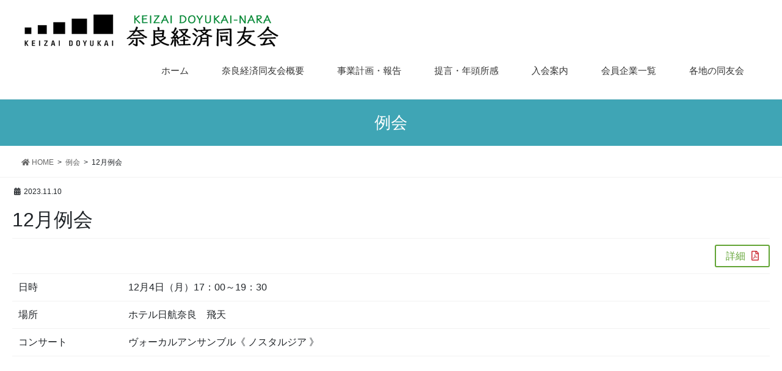

--- FILE ---
content_type: text/html; charset=UTF-8
request_url: https://naradoyu.jp/20231110/5625/
body_size: 11518
content:
<!DOCTYPE html>
<html lang="ja">
<head>
<meta charset="utf-8">
<meta name="google-site-verification" content="RCg4j11e0U5JVP_c8f3Z5kFrTryS1vpdizPPx-gr78E" />
<meta http-equiv="X-UA-Compatible" content="IE=edge">
<meta name="viewport" content="width=device-width, initial-scale=1">
<!-- Google tag (gtag.js) --><script async src="https://www.googletagmanager.com/gtag/js?id=UA-172329388-1"></script><script>window.dataLayer = window.dataLayer || [];function gtag(){dataLayer.push(arguments);}gtag('js', new Date());gtag('config', 'UA-172329388-1');</script>
<title>12月例会 | 奈良経済同友会</title>
<meta name='robots' content='max-image-preview:large' />
<link rel="alternate" type="application/rss+xml" title="奈良経済同友会 &raquo; フィード" href="https://naradoyu.jp/feed/" />
<link rel="alternate" type="application/rss+xml" title="奈良経済同友会 &raquo; コメントフィード" href="https://naradoyu.jp/comments/feed/" />
<link rel="alternate" type="application/rss+xml" title="奈良経済同友会 &raquo; 12月例会 のコメントのフィード" href="https://naradoyu.jp/20231110/5625/feed/" />
<meta name="description" content="詳細           日時      12月4日（月）17：00～19：30          場所      ホテル日航奈良　飛天          コンサート      ヴォーカルアンサンブル《 ノスタルジア 》  " /><script type="text/javascript">
/* <![CDATA[ */
window._wpemojiSettings = {"baseUrl":"https:\/\/s.w.org\/images\/core\/emoji\/15.0.3\/72x72\/","ext":".png","svgUrl":"https:\/\/s.w.org\/images\/core\/emoji\/15.0.3\/svg\/","svgExt":".svg","source":{"concatemoji":"https:\/\/naradoyu.jp\/wp-includes\/js\/wp-emoji-release.min.js?ver=6.6.4"}};
/*! This file is auto-generated */
!function(i,n){var o,s,e;function c(e){try{var t={supportTests:e,timestamp:(new Date).valueOf()};sessionStorage.setItem(o,JSON.stringify(t))}catch(e){}}function p(e,t,n){e.clearRect(0,0,e.canvas.width,e.canvas.height),e.fillText(t,0,0);var t=new Uint32Array(e.getImageData(0,0,e.canvas.width,e.canvas.height).data),r=(e.clearRect(0,0,e.canvas.width,e.canvas.height),e.fillText(n,0,0),new Uint32Array(e.getImageData(0,0,e.canvas.width,e.canvas.height).data));return t.every(function(e,t){return e===r[t]})}function u(e,t,n){switch(t){case"flag":return n(e,"\ud83c\udff3\ufe0f\u200d\u26a7\ufe0f","\ud83c\udff3\ufe0f\u200b\u26a7\ufe0f")?!1:!n(e,"\ud83c\uddfa\ud83c\uddf3","\ud83c\uddfa\u200b\ud83c\uddf3")&&!n(e,"\ud83c\udff4\udb40\udc67\udb40\udc62\udb40\udc65\udb40\udc6e\udb40\udc67\udb40\udc7f","\ud83c\udff4\u200b\udb40\udc67\u200b\udb40\udc62\u200b\udb40\udc65\u200b\udb40\udc6e\u200b\udb40\udc67\u200b\udb40\udc7f");case"emoji":return!n(e,"\ud83d\udc26\u200d\u2b1b","\ud83d\udc26\u200b\u2b1b")}return!1}function f(e,t,n){var r="undefined"!=typeof WorkerGlobalScope&&self instanceof WorkerGlobalScope?new OffscreenCanvas(300,150):i.createElement("canvas"),a=r.getContext("2d",{willReadFrequently:!0}),o=(a.textBaseline="top",a.font="600 32px Arial",{});return e.forEach(function(e){o[e]=t(a,e,n)}),o}function t(e){var t=i.createElement("script");t.src=e,t.defer=!0,i.head.appendChild(t)}"undefined"!=typeof Promise&&(o="wpEmojiSettingsSupports",s=["flag","emoji"],n.supports={everything:!0,everythingExceptFlag:!0},e=new Promise(function(e){i.addEventListener("DOMContentLoaded",e,{once:!0})}),new Promise(function(t){var n=function(){try{var e=JSON.parse(sessionStorage.getItem(o));if("object"==typeof e&&"number"==typeof e.timestamp&&(new Date).valueOf()<e.timestamp+604800&&"object"==typeof e.supportTests)return e.supportTests}catch(e){}return null}();if(!n){if("undefined"!=typeof Worker&&"undefined"!=typeof OffscreenCanvas&&"undefined"!=typeof URL&&URL.createObjectURL&&"undefined"!=typeof Blob)try{var e="postMessage("+f.toString()+"("+[JSON.stringify(s),u.toString(),p.toString()].join(",")+"));",r=new Blob([e],{type:"text/javascript"}),a=new Worker(URL.createObjectURL(r),{name:"wpTestEmojiSupports"});return void(a.onmessage=function(e){c(n=e.data),a.terminate(),t(n)})}catch(e){}c(n=f(s,u,p))}t(n)}).then(function(e){for(var t in e)n.supports[t]=e[t],n.supports.everything=n.supports.everything&&n.supports[t],"flag"!==t&&(n.supports.everythingExceptFlag=n.supports.everythingExceptFlag&&n.supports[t]);n.supports.everythingExceptFlag=n.supports.everythingExceptFlag&&!n.supports.flag,n.DOMReady=!1,n.readyCallback=function(){n.DOMReady=!0}}).then(function(){return e}).then(function(){var e;n.supports.everything||(n.readyCallback(),(e=n.source||{}).concatemoji?t(e.concatemoji):e.wpemoji&&e.twemoji&&(t(e.twemoji),t(e.wpemoji)))}))}((window,document),window._wpemojiSettings);
/* ]]> */
</script>
<link rel='stylesheet' id='pt-cv-public-style-css' href='https://naradoyu.jp/wp-content/plugins/content-views-query-and-display-post-page/public/assets/css/cv.css?ver=2.2.0' type='text/css' media='all' />
<link rel='stylesheet' id='font-awesome-css' href='https://naradoyu.jp/wp-content/themes/lightning/inc/font-awesome/package/versions/5/css/all.min.css?ver=5.11.2' type='text/css' media='all' />
<link rel='stylesheet' id='vkExUnit_common_style-css' href='https://naradoyu.jp/wp-content/plugins/vk-all-in-one-expansion-unit/assets/css/vkExUnit_style.css?ver=9.87.2.1' type='text/css' media='all' />
<style id='vkExUnit_common_style-inline-css' type='text/css'>
:root {--ver_page_top_button_url:url(https://naradoyu.jp/wp-content/plugins/vk-all-in-one-expansion-unit/assets/images/to-top-btn-icon.svg);}@font-face {font-weight: normal;font-style: normal;font-family: "vk_sns";src: url("https://naradoyu.jp/wp-content/plugins/vk-all-in-one-expansion-unit/inc/sns/icons/fonts/vk_sns.eot?-bq20cj");src: url("https://naradoyu.jp/wp-content/plugins/vk-all-in-one-expansion-unit/inc/sns/icons/fonts/vk_sns.eot?#iefix-bq20cj") format("embedded-opentype"),url("https://naradoyu.jp/wp-content/plugins/vk-all-in-one-expansion-unit/inc/sns/icons/fonts/vk_sns.woff?-bq20cj") format("woff"),url("https://naradoyu.jp/wp-content/plugins/vk-all-in-one-expansion-unit/inc/sns/icons/fonts/vk_sns.ttf?-bq20cj") format("truetype"),url("https://naradoyu.jp/wp-content/plugins/vk-all-in-one-expansion-unit/inc/sns/icons/fonts/vk_sns.svg?-bq20cj#vk_sns") format("svg");}
</style>
<style id='wp-emoji-styles-inline-css' type='text/css'>

	img.wp-smiley, img.emoji {
		display: inline !important;
		border: none !important;
		box-shadow: none !important;
		height: 1em !important;
		width: 1em !important;
		margin: 0 0.07em !important;
		vertical-align: -0.1em !important;
		background: none !important;
		padding: 0 !important;
	}
</style>
<link rel='stylesheet' id='wp-block-library-css' href='https://naradoyu.jp/wp-includes/css/dist/block-library/style.min.css?ver=6.6.4' type='text/css' media='all' />
<style id='classic-theme-styles-inline-css' type='text/css'>
/*! This file is auto-generated */
.wp-block-button__link{color:#fff;background-color:#32373c;border-radius:9999px;box-shadow:none;text-decoration:none;padding:calc(.667em + 2px) calc(1.333em + 2px);font-size:1.125em}.wp-block-file__button{background:#32373c;color:#fff;text-decoration:none}
</style>
<style id='global-styles-inline-css' type='text/css'>
:root{--wp--preset--aspect-ratio--square: 1;--wp--preset--aspect-ratio--4-3: 4/3;--wp--preset--aspect-ratio--3-4: 3/4;--wp--preset--aspect-ratio--3-2: 3/2;--wp--preset--aspect-ratio--2-3: 2/3;--wp--preset--aspect-ratio--16-9: 16/9;--wp--preset--aspect-ratio--9-16: 9/16;--wp--preset--color--black: #000000;--wp--preset--color--cyan-bluish-gray: #abb8c3;--wp--preset--color--white: #ffffff;--wp--preset--color--pale-pink: #f78da7;--wp--preset--color--vivid-red: #cf2e2e;--wp--preset--color--luminous-vivid-orange: #ff6900;--wp--preset--color--luminous-vivid-amber: #fcb900;--wp--preset--color--light-green-cyan: #7bdcb5;--wp--preset--color--vivid-green-cyan: #00d084;--wp--preset--color--pale-cyan-blue: #8ed1fc;--wp--preset--color--vivid-cyan-blue: #0693e3;--wp--preset--color--vivid-purple: #9b51e0;--wp--preset--gradient--vivid-cyan-blue-to-vivid-purple: linear-gradient(135deg,rgba(6,147,227,1) 0%,rgb(155,81,224) 100%);--wp--preset--gradient--light-green-cyan-to-vivid-green-cyan: linear-gradient(135deg,rgb(122,220,180) 0%,rgb(0,208,130) 100%);--wp--preset--gradient--luminous-vivid-amber-to-luminous-vivid-orange: linear-gradient(135deg,rgba(252,185,0,1) 0%,rgba(255,105,0,1) 100%);--wp--preset--gradient--luminous-vivid-orange-to-vivid-red: linear-gradient(135deg,rgba(255,105,0,1) 0%,rgb(207,46,46) 100%);--wp--preset--gradient--very-light-gray-to-cyan-bluish-gray: linear-gradient(135deg,rgb(238,238,238) 0%,rgb(169,184,195) 100%);--wp--preset--gradient--cool-to-warm-spectrum: linear-gradient(135deg,rgb(74,234,220) 0%,rgb(151,120,209) 20%,rgb(207,42,186) 40%,rgb(238,44,130) 60%,rgb(251,105,98) 80%,rgb(254,248,76) 100%);--wp--preset--gradient--blush-light-purple: linear-gradient(135deg,rgb(255,206,236) 0%,rgb(152,150,240) 100%);--wp--preset--gradient--blush-bordeaux: linear-gradient(135deg,rgb(254,205,165) 0%,rgb(254,45,45) 50%,rgb(107,0,62) 100%);--wp--preset--gradient--luminous-dusk: linear-gradient(135deg,rgb(255,203,112) 0%,rgb(199,81,192) 50%,rgb(65,88,208) 100%);--wp--preset--gradient--pale-ocean: linear-gradient(135deg,rgb(255,245,203) 0%,rgb(182,227,212) 50%,rgb(51,167,181) 100%);--wp--preset--gradient--electric-grass: linear-gradient(135deg,rgb(202,248,128) 0%,rgb(113,206,126) 100%);--wp--preset--gradient--midnight: linear-gradient(135deg,rgb(2,3,129) 0%,rgb(40,116,252) 100%);--wp--preset--font-size--small: 13px;--wp--preset--font-size--medium: 20px;--wp--preset--font-size--large: 36px;--wp--preset--font-size--x-large: 42px;--wp--preset--spacing--20: 0.44rem;--wp--preset--spacing--30: 0.67rem;--wp--preset--spacing--40: 1rem;--wp--preset--spacing--50: 1.5rem;--wp--preset--spacing--60: 2.25rem;--wp--preset--spacing--70: 3.38rem;--wp--preset--spacing--80: 5.06rem;--wp--preset--shadow--natural: 6px 6px 9px rgba(0, 0, 0, 0.2);--wp--preset--shadow--deep: 12px 12px 50px rgba(0, 0, 0, 0.4);--wp--preset--shadow--sharp: 6px 6px 0px rgba(0, 0, 0, 0.2);--wp--preset--shadow--outlined: 6px 6px 0px -3px rgba(255, 255, 255, 1), 6px 6px rgba(0, 0, 0, 1);--wp--preset--shadow--crisp: 6px 6px 0px rgba(0, 0, 0, 1);}:where(.is-layout-flex){gap: 0.5em;}:where(.is-layout-grid){gap: 0.5em;}body .is-layout-flex{display: flex;}.is-layout-flex{flex-wrap: wrap;align-items: center;}.is-layout-flex > :is(*, div){margin: 0;}body .is-layout-grid{display: grid;}.is-layout-grid > :is(*, div){margin: 0;}:where(.wp-block-columns.is-layout-flex){gap: 2em;}:where(.wp-block-columns.is-layout-grid){gap: 2em;}:where(.wp-block-post-template.is-layout-flex){gap: 1.25em;}:where(.wp-block-post-template.is-layout-grid){gap: 1.25em;}.has-black-color{color: var(--wp--preset--color--black) !important;}.has-cyan-bluish-gray-color{color: var(--wp--preset--color--cyan-bluish-gray) !important;}.has-white-color{color: var(--wp--preset--color--white) !important;}.has-pale-pink-color{color: var(--wp--preset--color--pale-pink) !important;}.has-vivid-red-color{color: var(--wp--preset--color--vivid-red) !important;}.has-luminous-vivid-orange-color{color: var(--wp--preset--color--luminous-vivid-orange) !important;}.has-luminous-vivid-amber-color{color: var(--wp--preset--color--luminous-vivid-amber) !important;}.has-light-green-cyan-color{color: var(--wp--preset--color--light-green-cyan) !important;}.has-vivid-green-cyan-color{color: var(--wp--preset--color--vivid-green-cyan) !important;}.has-pale-cyan-blue-color{color: var(--wp--preset--color--pale-cyan-blue) !important;}.has-vivid-cyan-blue-color{color: var(--wp--preset--color--vivid-cyan-blue) !important;}.has-vivid-purple-color{color: var(--wp--preset--color--vivid-purple) !important;}.has-black-background-color{background-color: var(--wp--preset--color--black) !important;}.has-cyan-bluish-gray-background-color{background-color: var(--wp--preset--color--cyan-bluish-gray) !important;}.has-white-background-color{background-color: var(--wp--preset--color--white) !important;}.has-pale-pink-background-color{background-color: var(--wp--preset--color--pale-pink) !important;}.has-vivid-red-background-color{background-color: var(--wp--preset--color--vivid-red) !important;}.has-luminous-vivid-orange-background-color{background-color: var(--wp--preset--color--luminous-vivid-orange) !important;}.has-luminous-vivid-amber-background-color{background-color: var(--wp--preset--color--luminous-vivid-amber) !important;}.has-light-green-cyan-background-color{background-color: var(--wp--preset--color--light-green-cyan) !important;}.has-vivid-green-cyan-background-color{background-color: var(--wp--preset--color--vivid-green-cyan) !important;}.has-pale-cyan-blue-background-color{background-color: var(--wp--preset--color--pale-cyan-blue) !important;}.has-vivid-cyan-blue-background-color{background-color: var(--wp--preset--color--vivid-cyan-blue) !important;}.has-vivid-purple-background-color{background-color: var(--wp--preset--color--vivid-purple) !important;}.has-black-border-color{border-color: var(--wp--preset--color--black) !important;}.has-cyan-bluish-gray-border-color{border-color: var(--wp--preset--color--cyan-bluish-gray) !important;}.has-white-border-color{border-color: var(--wp--preset--color--white) !important;}.has-pale-pink-border-color{border-color: var(--wp--preset--color--pale-pink) !important;}.has-vivid-red-border-color{border-color: var(--wp--preset--color--vivid-red) !important;}.has-luminous-vivid-orange-border-color{border-color: var(--wp--preset--color--luminous-vivid-orange) !important;}.has-luminous-vivid-amber-border-color{border-color: var(--wp--preset--color--luminous-vivid-amber) !important;}.has-light-green-cyan-border-color{border-color: var(--wp--preset--color--light-green-cyan) !important;}.has-vivid-green-cyan-border-color{border-color: var(--wp--preset--color--vivid-green-cyan) !important;}.has-pale-cyan-blue-border-color{border-color: var(--wp--preset--color--pale-cyan-blue) !important;}.has-vivid-cyan-blue-border-color{border-color: var(--wp--preset--color--vivid-cyan-blue) !important;}.has-vivid-purple-border-color{border-color: var(--wp--preset--color--vivid-purple) !important;}.has-vivid-cyan-blue-to-vivid-purple-gradient-background{background: var(--wp--preset--gradient--vivid-cyan-blue-to-vivid-purple) !important;}.has-light-green-cyan-to-vivid-green-cyan-gradient-background{background: var(--wp--preset--gradient--light-green-cyan-to-vivid-green-cyan) !important;}.has-luminous-vivid-amber-to-luminous-vivid-orange-gradient-background{background: var(--wp--preset--gradient--luminous-vivid-amber-to-luminous-vivid-orange) !important;}.has-luminous-vivid-orange-to-vivid-red-gradient-background{background: var(--wp--preset--gradient--luminous-vivid-orange-to-vivid-red) !important;}.has-very-light-gray-to-cyan-bluish-gray-gradient-background{background: var(--wp--preset--gradient--very-light-gray-to-cyan-bluish-gray) !important;}.has-cool-to-warm-spectrum-gradient-background{background: var(--wp--preset--gradient--cool-to-warm-spectrum) !important;}.has-blush-light-purple-gradient-background{background: var(--wp--preset--gradient--blush-light-purple) !important;}.has-blush-bordeaux-gradient-background{background: var(--wp--preset--gradient--blush-bordeaux) !important;}.has-luminous-dusk-gradient-background{background: var(--wp--preset--gradient--luminous-dusk) !important;}.has-pale-ocean-gradient-background{background: var(--wp--preset--gradient--pale-ocean) !important;}.has-electric-grass-gradient-background{background: var(--wp--preset--gradient--electric-grass) !important;}.has-midnight-gradient-background{background: var(--wp--preset--gradient--midnight) !important;}.has-small-font-size{font-size: var(--wp--preset--font-size--small) !important;}.has-medium-font-size{font-size: var(--wp--preset--font-size--medium) !important;}.has-large-font-size{font-size: var(--wp--preset--font-size--large) !important;}.has-x-large-font-size{font-size: var(--wp--preset--font-size--x-large) !important;}
:where(.wp-block-post-template.is-layout-flex){gap: 1.25em;}:where(.wp-block-post-template.is-layout-grid){gap: 1.25em;}
:where(.wp-block-columns.is-layout-flex){gap: 2em;}:where(.wp-block-columns.is-layout-grid){gap: 2em;}
:root :where(.wp-block-pullquote){font-size: 1.5em;line-height: 1.6;}
</style>
<link rel='stylesheet' id='veu-cta-css' href='https://naradoyu.jp/wp-content/plugins/vk-all-in-one-expansion-unit/inc/call-to-action/package/assets/css/style.css?ver=9.87.2.1' type='text/css' media='all' />
<link rel='stylesheet' id='lightning-common-style-css' href='https://naradoyu.jp/wp-content/themes/lightning/assets/css/common.css?ver=7.6.3' type='text/css' media='all' />
<link rel='stylesheet' id='bootstrap-4-style-css' href='https://naradoyu.jp/wp-content/themes/lightning/library/bootstrap-4/css/bootstrap.min.css?ver=4.3.1' type='text/css' media='all' />
<link rel='stylesheet' id='lightning-design-style-css' href='https://naradoyu.jp/wp-content/themes/lightning/design-skin/origin2/css/style.css?ver=7.6.3' type='text/css' media='all' />
<style id='lightning-design-style-inline-css' type='text/css'>
/* ltg theme common */.color_key_bg,.color_key_bg_hover:hover{background-color: #337ab7;}.color_key_txt,.color_key_txt_hover:hover{color: #337ab7;}.color_key_border,.color_key_border_hover:hover{border-color: #337ab7;}.color_key_dark_bg,.color_key_dark_bg_hover:hover{background-color: #2e6da4;}.color_key_dark_txt,.color_key_dark_txt_hover:hover{color: #2e6da4;}.color_key_dark_border,.color_key_dark_border_hover:hover{border-color: #2e6da4;}
.tagcloud a:before { font-family: "Font Awesome 5 Free";content: "\f02b";font-weight: bold; }
</style>
<link rel='stylesheet' id='lightning-theme-style-css' href='https://naradoyu.jp/wp-content/themes/lightning-child/style.css?ver=7.6.3' type='text/css' media='all' />
<script type="text/javascript" src="https://naradoyu.jp/wp-includes/js/jquery/jquery.min.js?ver=3.7.1" id="jquery-core-js"></script>
<script type="text/javascript" id="jquery-core-js-after">
/* <![CDATA[ */
;(function($,document,window){$(document).ready(function($){/* Add scroll recognition class */$(window).scroll(function () {var scroll = $(this).scrollTop();if ($(this).scrollTop() > 160) {$('body').addClass('header_scrolled');} else {$('body').removeClass('header_scrolled');}});});})(jQuery,document,window);
/* ]]> */
</script>
<script type="text/javascript" src="https://naradoyu.jp/wp-includes/js/jquery/jquery-migrate.min.js?ver=3.4.1" id="jquery-migrate-js"></script>
<link rel="https://api.w.org/" href="https://naradoyu.jp/wp-json/" /><link rel="alternate" title="JSON" type="application/json" href="https://naradoyu.jp/wp-json/wp/v2/posts/5625" /><link rel="EditURI" type="application/rsd+xml" title="RSD" href="https://naradoyu.jp/xmlrpc.php?rsd" />
<meta name="generator" content="WordPress 6.6.4" />
<link rel="canonical" href="https://naradoyu.jp/20231110/5625/" />
<link rel='shortlink' href='https://naradoyu.jp/?p=5625' />
<link rel="alternate" title="oEmbed (JSON)" type="application/json+oembed" href="https://naradoyu.jp/wp-json/oembed/1.0/embed?url=https%3A%2F%2Fnaradoyu.jp%2F20231110%2F5625%2F" />
<link rel="alternate" title="oEmbed (XML)" type="text/xml+oembed" href="https://naradoyu.jp/wp-json/oembed/1.0/embed?url=https%3A%2F%2Fnaradoyu.jp%2F20231110%2F5625%2F&#038;format=xml" />
<!-- [ VK All in One Expansion Unit Article Structure Data ] --><script type="application/ld+json">{"@context":"https://schema.org/","@type":"Article","headline":"12月例会","image":"","datePublished":"2023-11-10T11:27:30+09:00","dateModified":"2023-11-10T11:27:32+09:00","author":{"@type":"","name":"ncs","url":"https://naradoyu.jp/","sameAs":""}}</script><!-- [ / VK All in One Expansion Unit Article Structure Data ] -->
</head>
<body class="post-template-default single single-post postid-5625 single-format-standard post-name-12%e6%9c%88%e4%be%8b%e4%bc%9a-2 post-type-post sidebar-fix bootstrap4 device-pc fa_v5_css">
<div class="vk-mobile-nav-menu-btn">MENU</div><div class="vk-mobile-nav"><nav class="global-nav"><ul id="menu-%e3%83%98%e3%83%83%e3%83%80%e3%83%bc%e3%83%a1%e3%83%8b%e3%83%a5%e3%83%bc" class="vk-menu-acc  menu"><li id="menu-item-118" class="menu-item menu-item-type-post_type menu-item-object-page menu-item-home menu-item-118"><a href="https://naradoyu.jp/">ホーム</a></li>
<li id="menu-item-117" class="menu-item menu-item-type-post_type menu-item-object-page menu-item-has-children menu-item-117"><a href="https://naradoyu.jp/gaiyou/">奈良経済同友会概要</a>
<ul class="sub-menu">
	<li id="menu-item-2361" class="menu-item menu-item-type-custom menu-item-object-custom menu-item-2361"><a href="http://naradoyu.jp/gaiyou">奈良経済同友会とは</a></li>
	<li id="menu-item-2363" class="menu-item menu-item-type-custom menu-item-object-custom menu-item-2363"><a href="http://naradoyu.jp/gaiyou#kihon">基本情報</a></li>
	<li id="menu-item-2364" class="menu-item menu-item-type-custom menu-item-object-custom menu-item-2364"><a href="http://naradoyu.jp/gaiyou#access">アクセス</a></li>
</ul>
</li>
<li id="menu-item-2208" class="menu-item menu-item-type-post_type menu-item-object-page menu-item-has-children menu-item-2208"><a href="https://naradoyu.jp/jigyou/">事業計画・報告</a>
<ul class="sub-menu">
	<li id="menu-item-2380" class="menu-item menu-item-type-custom menu-item-object-custom menu-item-2380"><a href="http://naradoyu.jp/jigyou/">事業計画</a></li>
	<li id="menu-item-2379" class="menu-item menu-item-type-custom menu-item-object-custom menu-item-2379"><a href="http://naradoyu.jp/jigyou#hokoku">事業報告</a></li>
	<li id="menu-item-2381" class="menu-item menu-item-type-custom menu-item-object-custom menu-item-2381"><a href="http://naradoyu.jp/jigyou#katsudo">これまでの活動報告</a></li>
</ul>
</li>
<li id="menu-item-5751" class="menu-item menu-item-type-post_type menu-item-object-page menu-item-has-children menu-item-5751"><a href="https://naradoyu.jp/teigen/">提言・年頭所感</a>
<ul class="sub-menu">
	<li id="menu-item-2543" class="menu-item menu-item-type-custom menu-item-object-custom menu-item-2543"><a href="http://naradoyu.jp/teigen/">提言</a></li>
	<li id="menu-item-2544" class="menu-item menu-item-type-custom menu-item-object-custom menu-item-2544"><a href="http://naradoyu.jp/teigen#syokan">年頭所感</a></li>
	<li id="menu-item-2545" class="menu-item menu-item-type-custom menu-item-object-custom menu-item-2545"><a href="http://naradoyu.jp/teigen#sonota">その他</a></li>
</ul>
</li>
<li id="menu-item-115" class="menu-item menu-item-type-post_type menu-item-object-page menu-item-115"><a href="https://naradoyu.jp/annai/">入会案内</a></li>
<li id="menu-item-381" class="menu-item menu-item-type-post_type menu-item-object-page menu-item-381"><a href="https://naradoyu.jp/kaiinichiran/">会員企業一覧</a></li>
<li id="menu-item-2204" class="menu-item menu-item-type-post_type menu-item-object-page menu-item-2204"><a href="https://naradoyu.jp/kakuchi/">各地の同友会</a></li>
</ul></nav></div><header class="siteHeader">
		<div class="container siteHeadContainer">
		<div class="navbar-header">
						<p class="navbar-brand siteHeader_logo">
			<a href="https://naradoyu.jp/">
				<span><img src="http://naradoyu.jp/wp-content/uploads/2020/04/top_logos.gif" alt="奈良経済同友会" /></span>
			</a>
			</p>
								</div>

		<div id="gMenu_outer" class="gMenu_outer"><nav class="menu-%e3%83%98%e3%83%83%e3%83%80%e3%83%bc%e3%83%a1%e3%83%8b%e3%83%a5%e3%83%bc-container"><ul id="menu-%e3%83%98%e3%83%83%e3%83%80%e3%83%bc%e3%83%a1%e3%83%8b%e3%83%a5%e3%83%bc-1" class="menu gMenu vk-menu-acc"><li id="menu-item-118" class="menu-item menu-item-type-post_type menu-item-object-page menu-item-home"><a href="https://naradoyu.jp/"><strong class="gMenu_name">ホーム</strong></a></li>
<li id="menu-item-117" class="menu-item menu-item-type-post_type menu-item-object-page menu-item-has-children"><a href="https://naradoyu.jp/gaiyou/"><strong class="gMenu_name">奈良経済同友会概要</strong></a>
<ul class="sub-menu">
	<li id="menu-item-2361" class="menu-item menu-item-type-custom menu-item-object-custom"><a href="http://naradoyu.jp/gaiyou">奈良経済同友会とは</a></li>
	<li id="menu-item-2363" class="menu-item menu-item-type-custom menu-item-object-custom"><a href="http://naradoyu.jp/gaiyou#kihon">基本情報</a></li>
	<li id="menu-item-2364" class="menu-item menu-item-type-custom menu-item-object-custom"><a href="http://naradoyu.jp/gaiyou#access">アクセス</a></li>
</ul>
</li>
<li id="menu-item-2208" class="menu-item menu-item-type-post_type menu-item-object-page menu-item-has-children"><a href="https://naradoyu.jp/jigyou/"><strong class="gMenu_name">事業計画・報告</strong></a>
<ul class="sub-menu">
	<li id="menu-item-2380" class="menu-item menu-item-type-custom menu-item-object-custom"><a href="http://naradoyu.jp/jigyou/">事業計画</a></li>
	<li id="menu-item-2379" class="menu-item menu-item-type-custom menu-item-object-custom"><a href="http://naradoyu.jp/jigyou#hokoku">事業報告</a></li>
	<li id="menu-item-2381" class="menu-item menu-item-type-custom menu-item-object-custom"><a href="http://naradoyu.jp/jigyou#katsudo">これまでの活動報告</a></li>
</ul>
</li>
<li id="menu-item-5751" class="menu-item menu-item-type-post_type menu-item-object-page menu-item-has-children"><a href="https://naradoyu.jp/teigen/"><strong class="gMenu_name">提言・年頭所感</strong></a>
<ul class="sub-menu">
	<li id="menu-item-2543" class="menu-item menu-item-type-custom menu-item-object-custom"><a href="http://naradoyu.jp/teigen/">提言</a></li>
	<li id="menu-item-2544" class="menu-item menu-item-type-custom menu-item-object-custom"><a href="http://naradoyu.jp/teigen#syokan">年頭所感</a></li>
	<li id="menu-item-2545" class="menu-item menu-item-type-custom menu-item-object-custom"><a href="http://naradoyu.jp/teigen#sonota">その他</a></li>
</ul>
</li>
<li id="menu-item-115" class="menu-item menu-item-type-post_type menu-item-object-page"><a href="https://naradoyu.jp/annai/"><strong class="gMenu_name">入会案内</strong></a></li>
<li id="menu-item-381" class="menu-item menu-item-type-post_type menu-item-object-page"><a href="https://naradoyu.jp/kaiinichiran/"><strong class="gMenu_name">会員企業一覧</strong></a></li>
<li id="menu-item-2204" class="menu-item menu-item-type-post_type menu-item-object-page"><a href="https://naradoyu.jp/kakuchi/"><strong class="gMenu_name">各地の同友会</strong></a></li>
</ul></nav></div>	</div>
	</header>

<div class="section page-header"><div class="container"><div class="row"><div class="col-md-12">
<div class="page-header_pageTitle">
例会</div>
</div></div></div></div><!-- [ /.page-header ] -->
<!-- [ .breadSection ] -->
<div class="section breadSection">
<div class="container">
<div class="row">
<ol class="breadcrumb" itemtype="http://schema.org/BreadcrumbList"><li id="panHome" itemprop="itemListElement" itemscope itemtype="http://schema.org/ListItem"><a itemprop="item" href="https://naradoyu.jp/"><span itemprop="name"><i class="fa fa-home"></i> HOME</span></a></li><li itemprop="itemListElement" itemscope itemtype="http://schema.org/ListItem"><a itemprop="item" href="http://naradoyu.jp/reikai/"><span itemprop="name">例会</span></a></li><li><span>12月例会</span></li></ol>
</div>
</div>
</div>
<!-- [ /.breadSection ] -->
<div class="section siteContent">
<div class="container">
<div class="row">
<div class="col mainSection mainSection-col-two" id="main" role="main">

		<article id="post-5625" class="post-5625 post type-post status-publish format-standard hentry category-reikai">
		<header class="entry-header">
		<div class="entry-meta">


<span class="published entry-meta_items">2023.11.10</span>

<span class="entry-meta_items entry-meta_updated">/ 最終更新日 : <span class="updated">2023.11.10</span></span>


	
	<span class="vcard author entry-meta_items entry-meta_items_author"><span class="fn">ncs</span></span>



<span class="entry-meta_items entry-meta_items_term"><a href="https://naradoyu.jp/category/reikai/" class="btn btn-xs btn-primary" style="background-color:#eec4bb;border:none;">例会</a></span>
</div>
		<h1 class="entry-title">12月例会</h1>
		</header>

				<div class="entry-body">
		
<a href="https://naradoyu.jp/wp-content/uploads/2023/11/2312reikai.pdf" class="btn-flat-border right" target="_blank" rel="noopener noreferrer" style="margin:10px 0 10px 0;">詳細<i style="margin-left:10px;" class="far fa-file-pdf"></i></a>



<div class="sectionLv1">
  <table class="main_schedule">
   <tbody>
<tr>
      <td class="tdsp" style="width:180px">日時</td>
      <td class="tdsp">12月4日（月）17：00～19：30</td>
  </tr>
  <tr>
      <td class="tdsp">場所</td>
      <td class="tdsp">ホテル日航奈良　飛天</td>
  </tr>
  <tr>
      <td class="tdsp">コンサート</td>
      <td class="tdsp">ヴォーカルアンサンブル《 ノスタルジア 》</td>
  </tr>
</tbody></table>
</div>



<p></p>
		</div>
		
		<div class="entry-footer">
		
				<div class="entry-meta-dataList"><dl><dt>カテゴリー</dt><dd><a href="https://naradoyu.jp/category/reikai/">例会</a></dd></dl></div>
					</div><!-- [ /.entry-footer ] -->

		
<div id="comments" class="comments-area">

	
	
	
	
</div><!-- #comments -->
	</article>

	

	<div class="vk_posts postNextPrev">

		<div id="post-5623" class="vk_post card card-post card-horizontal card-sm vk_post-col-md-6 post-5625 post type-post status-publish format-standard hentry category-reikai"><div class="row no-gutters card-horizontal-inner-row"><div class="col-5 card-img-outer"><div class="vk_post_imgOuter" style="background-image:url(https://naradoyu.jp/wp-content/themes/lightning/assets/images/no-image.png)"><a href="https://naradoyu.jp/20231110/5623/"><div class="card-img-overlay"><span class="vk_post_imgOuter_singleTermLabel" style="color:#fff;background-color:#c1d9ee">委員会</span></div><img src="https://naradoyu.jp/wp-content/themes/lightning/assets/images/no-image.png" alt="" class="vk_post_imgOuter_img card-img card-img-use-bg" /></a></div><!-- [ /.vk_post_imgOuter ] --></div><!-- /.col --><div class="col-7"><div class="vk_post_body card-body"><p class="postNextPrev_label">前の記事</p><h5 class="vk_post_title card-title"><a href="https://naradoyu.jp/20231110/5623/">第1回年頭所感起草委員会</a></h5><div class="vk_post_date card-date published">2023.11.10</div></div><!-- [ /.card-body ] --></div><!-- /.col --></div><!-- [ /.row ] --></div><!-- [ /.card ] -->
		<div id="post-5627" class="vk_post card card-post card-horizontal card-sm vk_post-col-md-6 card-horizontal-reverse postNextPrev_next post-5625 post type-post status-publish format-standard hentry category-reikai"><div class="row no-gutters card-horizontal-inner-row"><div class="col-5 card-img-outer"><div class="vk_post_imgOuter" style="background-image:url(https://naradoyu.jp/wp-content/themes/lightning/assets/images/no-image.png)"><a href="https://naradoyu.jp/20231110/5627/"><div class="card-img-overlay"><span class="vk_post_imgOuter_singleTermLabel" style="color:#fff;background-color:#c1d9ee">委員会</span></div><img src="https://naradoyu.jp/wp-content/themes/lightning/assets/images/no-image.png" alt="" class="vk_post_imgOuter_img card-img card-img-use-bg" /></a></div><!-- [ /.vk_post_imgOuter ] --></div><!-- /.col --><div class="col-7"><div class="vk_post_body card-body"><p class="postNextPrev_label">次の記事</p><h5 class="vk_post_title card-title"><a href="https://naradoyu.jp/20231110/5627/">第2回年頭所感起草委員会</a></h5><div class="vk_post_date card-date published">2023.11.10</div></div><!-- [ /.card-body ] --></div><!-- /.col --></div><!-- [ /.row ] --></div><!-- [ /.card ] -->
		</div>
	</div><!-- [ /.mainSection ] -->

<div class="col subSection sideSection sideSection-col-two">


<aside class="widget">
<h1 class="subSection-title">最近の投稿</h1>

  <div class="media">

	
	<div class="media-body">
	  <h4 class="media-heading"><a href="https://naradoyu.jp/20251222/6727/">事務局　年末年始休業のお知らせ</a></h4>
	  <div class="published entry-meta_items">2025.12.22</div>
	</div>
  </div>


  <div class="media">

	
	<div class="media-body">
	  <h4 class="media-heading"><a href="https://naradoyu.jp/20251222/6720/">若草山焼き観覧会</a></h4>
	  <div class="published entry-meta_items">2025.12.22</div>
	</div>
  </div>


  <div class="media">

	
	<div class="media-body">
	  <h4 class="media-heading"><a href="https://naradoyu.jp/20251216/6715/">令和7年11月　交代2名の異動がありました。（敬称略）</a></h4>
	  <div class="published entry-meta_items">2025.12.16</div>
	</div>
  </div>


  <div class="media">

	
	<div class="media-body">
	  <h4 class="media-heading"><a href="https://naradoyu.jp/20251216/6710/">第8回企業経営研究委員会</a></h4>
	  <div class="published entry-meta_items">2025.12.16</div>
	</div>
  </div>


  <div class="media">

	
	<div class="media-body">
	  <h4 class="media-heading"><a href="https://naradoyu.jp/20251216/6708/">1月例会</a></h4>
	  <div class="published entry-meta_items">2025.12.16</div>
	</div>
  </div>


  <div class="media">

	
	<div class="media-body">
	  <h4 class="media-heading"><a href="https://naradoyu.jp/20251203/6691/">第3回年頭所感起草委員会</a></h4>
	  <div class="published entry-meta_items">2025.12.03</div>
	</div>
  </div>


  <div class="media">

	
	<div class="media-body">
	  <h4 class="media-heading"><a href="https://naradoyu.jp/20251126/6678/">第7回西日本経済同友会会員合同懇談会奈良大会実行委員会</a></h4>
	  <div class="published entry-meta_items">2025.11.26</div>
	</div>
  </div>


  <div class="media">

	
	<div class="media-body">
	  <h4 class="media-heading"><a href="https://naradoyu.jp/20251126/6676/">12月例会</a></h4>
	  <div class="published entry-meta_items">2025.11.26</div>
	</div>
  </div>


  <div class="media">

	
	<div class="media-body">
	  <h4 class="media-heading"><a href="https://naradoyu.jp/20251120/6671/">第2回年頭所感起草委員会</a></h4>
	  <div class="published entry-meta_items">2025.11.20</div>
	</div>
  </div>


  <div class="media">

	
	<div class="media-body">
	  <h4 class="media-heading"><a href="https://naradoyu.jp/20251104/6660/">第4回あこがれ特区構想検討委員会</a></h4>
	  <div class="published entry-meta_items">2025.11.04</div>
	</div>
  </div>

</aside>

<aside class="widget widget_categories widget_link_list">
<nav class="localNav">
<h1 class="subSection-title">カテゴリー</h1>
<ul>
		<li class="cat-item cat-item-7"><a href="https://naradoyu.jp/category/news/">お知らせ</a>
</li>
	<li class="cat-item cat-item-6"><a href="https://naradoyu.jp/category/other/">その他</a>
</li>
	<li class="cat-item cat-item-3"><a href="https://naradoyu.jp/category/reikai/">例会</a>
</li>
	<li class="cat-item cat-item-4"><a href="https://naradoyu.jp/category/iin/">委員会</a>
</li>
</ul>
</nav>
</aside>

<aside class="widget widget_archive widget_link_list">
<nav class="localNav">
<h1 class="subSection-title">アーカイブ</h1>
<ul>
		<li><a href='https://naradoyu.jp/2025/12/'>2025年12月</a></li>
	<li><a href='https://naradoyu.jp/2025/11/'>2025年11月</a></li>
	<li><a href='https://naradoyu.jp/2025/10/'>2025年10月</a></li>
	<li><a href='https://naradoyu.jp/2025/09/'>2025年9月</a></li>
	<li><a href='https://naradoyu.jp/2025/08/'>2025年8月</a></li>
	<li><a href='https://naradoyu.jp/2025/06/'>2025年6月</a></li>
	<li><a href='https://naradoyu.jp/2025/05/'>2025年5月</a></li>
	<li><a href='https://naradoyu.jp/2025/04/'>2025年4月</a></li>
	<li><a href='https://naradoyu.jp/2025/03/'>2025年3月</a></li>
	<li><a href='https://naradoyu.jp/2025/02/'>2025年2月</a></li>
	<li><a href='https://naradoyu.jp/2025/01/'>2025年1月</a></li>
	<li><a href='https://naradoyu.jp/2024/12/'>2024年12月</a></li>
	<li><a href='https://naradoyu.jp/2024/11/'>2024年11月</a></li>
	<li><a href='https://naradoyu.jp/2024/10/'>2024年10月</a></li>
	<li><a href='https://naradoyu.jp/2024/09/'>2024年9月</a></li>
	<li><a href='https://naradoyu.jp/2024/08/'>2024年8月</a></li>
	<li><a href='https://naradoyu.jp/2024/07/'>2024年7月</a></li>
	<li><a href='https://naradoyu.jp/2024/06/'>2024年6月</a></li>
	<li><a href='https://naradoyu.jp/2024/05/'>2024年5月</a></li>
	<li><a href='https://naradoyu.jp/2024/04/'>2024年4月</a></li>
	<li><a href='https://naradoyu.jp/2024/03/'>2024年3月</a></li>
	<li><a href='https://naradoyu.jp/2024/02/'>2024年2月</a></li>
	<li><a href='https://naradoyu.jp/2024/01/'>2024年1月</a></li>
	<li><a href='https://naradoyu.jp/2023/12/'>2023年12月</a></li>
	<li><a href='https://naradoyu.jp/2023/11/'>2023年11月</a></li>
	<li><a href='https://naradoyu.jp/2023/10/'>2023年10月</a></li>
	<li><a href='https://naradoyu.jp/2023/09/'>2023年9月</a></li>
	<li><a href='https://naradoyu.jp/2023/08/'>2023年8月</a></li>
	<li><a href='https://naradoyu.jp/2023/06/'>2023年6月</a></li>
	<li><a href='https://naradoyu.jp/2023/05/'>2023年5月</a></li>
	<li><a href='https://naradoyu.jp/2023/04/'>2023年4月</a></li>
	<li><a href='https://naradoyu.jp/2023/03/'>2023年3月</a></li>
	<li><a href='https://naradoyu.jp/2023/02/'>2023年2月</a></li>
	<li><a href='https://naradoyu.jp/2023/01/'>2023年1月</a></li>
	<li><a href='https://naradoyu.jp/2022/12/'>2022年12月</a></li>
	<li><a href='https://naradoyu.jp/2022/11/'>2022年11月</a></li>
	<li><a href='https://naradoyu.jp/2022/10/'>2022年10月</a></li>
	<li><a href='https://naradoyu.jp/2022/09/'>2022年9月</a></li>
	<li><a href='https://naradoyu.jp/2022/08/'>2022年8月</a></li>
	<li><a href='https://naradoyu.jp/2022/07/'>2022年7月</a></li>
	<li><a href='https://naradoyu.jp/2022/06/'>2022年6月</a></li>
	<li><a href='https://naradoyu.jp/2022/05/'>2022年5月</a></li>
	<li><a href='https://naradoyu.jp/2022/04/'>2022年4月</a></li>
	<li><a href='https://naradoyu.jp/2022/03/'>2022年3月</a></li>
	<li><a href='https://naradoyu.jp/2022/02/'>2022年2月</a></li>
	<li><a href='https://naradoyu.jp/2022/01/'>2022年1月</a></li>
	<li><a href='https://naradoyu.jp/2021/12/'>2021年12月</a></li>
	<li><a href='https://naradoyu.jp/2021/11/'>2021年11月</a></li>
	<li><a href='https://naradoyu.jp/2021/10/'>2021年10月</a></li>
	<li><a href='https://naradoyu.jp/2021/09/'>2021年9月</a></li>
	<li><a href='https://naradoyu.jp/2021/08/'>2021年8月</a></li>
	<li><a href='https://naradoyu.jp/2021/07/'>2021年7月</a></li>
	<li><a href='https://naradoyu.jp/2021/06/'>2021年6月</a></li>
	<li><a href='https://naradoyu.jp/2021/05/'>2021年5月</a></li>
	<li><a href='https://naradoyu.jp/2021/04/'>2021年4月</a></li>
	<li><a href='https://naradoyu.jp/2021/03/'>2021年3月</a></li>
	<li><a href='https://naradoyu.jp/2021/02/'>2021年2月</a></li>
	<li><a href='https://naradoyu.jp/2021/01/'>2021年1月</a></li>
	<li><a href='https://naradoyu.jp/2020/12/'>2020年12月</a></li>
	<li><a href='https://naradoyu.jp/2020/11/'>2020年11月</a></li>
	<li><a href='https://naradoyu.jp/2020/10/'>2020年10月</a></li>
	<li><a href='https://naradoyu.jp/2020/09/'>2020年9月</a></li>
	<li><a href='https://naradoyu.jp/2020/08/'>2020年8月</a></li>
	<li><a href='https://naradoyu.jp/2020/07/'>2020年7月</a></li>
	<li><a href='https://naradoyu.jp/2020/06/'>2020年6月</a></li>
	<li><a href='https://naradoyu.jp/2020/05/'>2020年5月</a></li>
	<li><a href='https://naradoyu.jp/2020/04/'>2020年4月</a></li>
	<li><a href='https://naradoyu.jp/2020/03/'>2020年3月</a></li>
	<li><a href='https://naradoyu.jp/2020/02/'>2020年2月</a></li>
	<li><a href='https://naradoyu.jp/2019/12/'>2019年12月</a></li>
</ul>
</nav>
</aside>

</div><!-- [ /.subSection ] -->

</div><!-- [ /.row ] -->
</div><!-- [ /.container ] -->
</div><!-- [ /.siteContent ] -->


<footer class="section siteFooter">
    <div class="footerMenu">
       <div class="container">
                    </div>
    </div>
    <div class="container sectionBox">
        <div class="row ">
            <div class="col-md-4"><aside class="widget widget_wp_widget_vkexunit_profile" id="wp_widget_vkexunit_profile-2">
<div class="veu_profile">
<div class="profile" >
<p class="profile_text">奈良経済同友会事務局<br />
〒630-8215　奈良市東向中町6　奈良県経済倶楽部ビル3階<br />
TEL:0742-22-2525 FAX:0742-22-9613</p>

</div>
<!-- / .site-profile -->
</div>
</aside></div><div class="col-md-4"></div><div class="col-md-4"></div>        </div>
    </div>
    <div class="container sectionBox copySection text-center">
           Copyright &copy; 奈良経済同友会 All Rights Reserved.
    </div>
</footer>
<script type="text/javascript" id="pt-cv-content-views-script-js-extra">
/* <![CDATA[ */
var PT_CV_PUBLIC = {"_prefix":"pt-cv-","page_to_show":"5","_nonce":"014b1ec97e","is_admin":"","is_mobile":"","ajaxurl":"https:\/\/naradoyu.jp\/wp-admin\/admin-ajax.php","lang":"","loading_image_src":"data:image\/gif;base64,R0lGODlhDwAPALMPAMrKygwMDJOTkz09PZWVla+vr3p6euTk5M7OzuXl5TMzMwAAAJmZmWZmZszMzP\/\/\/yH\/[base64]\/wyVlamTi3nSdgwFNdhEJgTJoNyoB9ISYoQmdjiZPcj7EYCAeCF1gEDo4Dz2eIAAAh+QQFCgAPACwCAAAADQANAAAEM\/DJBxiYeLKdX3IJZT1FU0iIg2RNKx3OkZVnZ98ToRD4MyiDnkAh6BkNC0MvsAj0kMpHBAAh+QQFCgAPACwGAAAACQAPAAAEMDC59KpFDll73HkAA2wVY5KgiK5b0RRoI6MuzG6EQqCDMlSGheEhUAgqgUUAFRySIgAh+QQFCgAPACwCAAIADQANAAAEM\/DJKZNLND\/[base64]"};
var PT_CV_PAGINATION = {"first":"\u00ab","prev":"\u2039","next":"\u203a","last":"\u00bb","goto_first":"Go to first page","goto_prev":"Go to previous page","goto_next":"Go to next page","goto_last":"Go to last page","current_page":"Current page is","goto_page":"Go to page"};
/* ]]> */
</script>
<script type="text/javascript" src="https://naradoyu.jp/wp-content/plugins/content-views-query-and-display-post-page/public/assets/js/cv.js?ver=2.2.0" id="pt-cv-content-views-script-js"></script>
<script type="text/javascript" src="https://naradoyu.jp/wp-content/plugins/vk-all-in-one-expansion-unit/inc/smooth-scroll/js/smooth-scroll.min.js?ver=9.87.2.1" id="smooth-scroll-js-js"></script>
<script type="text/javascript" id="vkExUnit_master-js-js-extra">
/* <![CDATA[ */
var vkExOpt = {"ajax_url":"https:\/\/naradoyu.jp\/wp-admin\/admin-ajax.php"};
/* ]]> */
</script>
<script type="text/javascript" src="https://naradoyu.jp/wp-content/plugins/vk-all-in-one-expansion-unit/assets/js/all.min.js?ver=9.87.2.1" id="vkExUnit_master-js-js"></script>
<script type="text/javascript" src="https://naradoyu.jp/wp-content/themes/lightning/assets/js/lightning.min.js?ver=7.6.3" id="lightning-js-js"></script>
<script type="text/javascript" src="https://naradoyu.jp/wp-content/themes/lightning/library/bootstrap-4/js/bootstrap.min.js?ver=4.3.1" id="bootstrap-4-js-js"></script>
<script type="text/javascript" src="https://naradoyu.jp/wp-content/plugins/page-links-to/dist/new-tab.js?ver=3.3.6" id="page-links-to-js"></script>

<script type="text/javascript">
$ (function(){
        $ (".tabcontent:not('.tabactive + .tabcontent')").hide();        
        $(".tabmenu").hover(function(){
                $ (this).addClass("hover")
        },
        function(){
                $(this).removeClass("hover")
        });     
        $ (".tabmenu").click(function(){
                $(".tabmenu").removeClass("tabactive");
                $ (this).addClass("tabactive");
                $(".tabcontent:not('.tabactive + .tabcontent')").fadeOut();
        $ (".tabactive + .tabcontent").fadeIn();      
        });
});
</script>
</body>
</html>


--- FILE ---
content_type: text/css
request_url: https://naradoyu.jp/wp-content/themes/lightning-child/style.css?ver=7.6.3
body_size: 9036
content:
@charset "utf-8";
/*
Theme Name: Lightning Child Sample
Theme URI: ★ テーマの公式サイトなどのURL（空欄でも可） ★
Template: lightning
Description: ★ テーマの説明（空欄でも可） ★
Author: ★ テーマ作成者の名前（空欄でも可） ★
Tags: 
Version: 0.1.2
*/


/*トップページ*/

	/*ボタンの色*/
.btn-primary{
	background-color: #1aa482;
	border-color: #116f58;
}

.btn-primary:hover, a.button:active {
  background: #116f58 !important;
  color: #ffffff !important;
  border: 1px solid #2a618e;
  border-radius: 5px;
  text-decoration: none; }

p {
    font-family: "游ゴシック", YuGothic,"ヒラギノ角ゴ ProN W3","Hiragino Kaku Gothic ProN", "メイリオ", Meiryo,"Helvetica Neue", Helvetica, Arial,sans-serif !important;
    font-weight:500 !important;
	font-size: 17px;
    }
h3{
	font-family: "游ゴシック", YuGothic,"ヒラギノ角ゴ ProN W3","Hiragino Kaku Gothic ProN", "メイリオ", Meiryo,"Helvetica Neue", Helvetica, Arial,sans-serif !important;
}
h3:first-child{
	margin-top: 40px;
}

                                              /*4PR*/
  .col-md-8 {
    width: 100%;
  }
#wp_widget_vkexunit_pr_blocks-2{
	border-bottom: solid 1px #D1D1D1;
	margin-bottom: 40px;
}

                                              /*会社案内子ページ*/

	/*アイキャッチ幅（実寸大）*/
.veu_childPage_list .wp-post-image{
		width: auto;
	border: none;
	}
	/*文字のサイズ（大きめ）*/
.childPage_list_text{
	font-size: 105%;
}

	/*タイトル青下線（線の幅と合わせる）*/
.subSection-title:after, h3:after{
	width: 100%;
	border-bottom: 1px solid #e46c0a;
}

@media (min-width: 768px){
	.mainSection .widget {
    margin-bottom: 0px;
}
}

.widget_ltg_full_wide_title_title:last-child{
	font-family: 游ゴシック;
}

                                              /*フッター*/
	.profile_text{
		float: left;
	}
	/*フッターウィジェット１の高さに２・３を合わせて文字左揃えのセンター位置*/

.veu_profile .profile{
	margin: 0 auto;
    text-align: center;
    width: fit-content;
}
.veu_profile .profile_text{
	padding-top: 0.8em;
	display: inline-block;
    text-align: left;
	width: 450px;

}
@media (max-width: 414px){
	.veu_profile .profile_text{
	width: 100%;
		font-size: 11px;

}
}

.section{
	padding-bottom: 0px;
	padding: 10px;
}

.sectionBox{
	padding-top: 1em;
}
	/*フッターウィジェット　住所が長いので切れるのを予防*/
.col-md-4{
	max-width: none;
}

	/*フッターコピーライトの文字を小さくする*/
footer .copySection {
    font-size: 12px;
	/*margin: 0 15px 5px;*/}

                                              /*スマホ対応(トップページ)*/
                                       /*通常969px以下でスマホ対応*/
@media (max-width: 969px){

	
	/*フッターロゴ　センター*/
	.veu_profile .media_float{
		text-align: center;
		float: none;
	}

		/*ヘッダーロゴ　余白*/
	.navbar-brand {
    padding: 0 45px 10px 45px;
}
	
		/*会社案内子ページ 文章 画像の下にして、画像はセンター*/	
	.childPage_list_text{
		float: left;
		
	}
	
	.veu_childPage_list .wp-post-image{
		margin-left: auto;
		margin-right: auto;
	}
	.veu_childPage_list .childPage_list_body{
		display: grid;
	}
		/*会社案内子ページ余白削除*/		
	.veu_childPage_list{
		margin-top: 0px;
	}
	
}

		/*フッターの会社アイコンを4PRが縦に表示されると同時に削除する		
@media (max-width: 767px){
		#wp_widget_vkexunit_profile-2{
		display: none;
	}
}*/

                                              /*ログイン中に表示される編集ボタンを非表示*/

.veu_adminEdit{
	display: none;
}

.veu_adminEdit{
	display: none;
}


                                              /*固定ページ*/

/*会社案内*/

		/*子ページ一覧非表示*/	
.subSection{
	display: none;
}

h4{
	border-top: none;
    border-bottom: 1px solid #b9b6b6;
    padding: 10px 15px;
	font-size: 30px;
	text-align: center;
}

		/*三栄電機についてなどのテーブル*/		
.table-gaiyou{
	width: 1140px;
	border-collapse:collapse;
	border: 1px #D1D1D1 solid;
}
.table-gaiyou th{
	background-color:#E9E9E9;
	border: 1px #D1D1D1 solid;
	width: 200px;
	text-align: center;
}

.table-gaiyou td{
	border: 1px #D1D1D1 solid;
}

h1{
	font-size: 25px;
}

	/*会社概要スマホ*/
@media (max-width: 969px){

	.table-gaiyou th{
	width: 120px;
}
	.koumoku{
	width: 100px;
}
	.table-gaiyouhit{
	line-height: inherit;
}
	.koumoku2{
	display: none;
}
	}

		/*1199px以下は、MAP左寄せ*/		
@media (max-width: 1199px){
	.table-gaiyou{
	width: 100%;
    border-collapse: collapse;
    margin: auto;
	font-size: 85%;
	}
}

@media (max-width: 720px){
	.syakun{
		width: 100%;
	}
}
/*事業内容*/

.pc-right{
	float: right;
    margin-bottom: 30px;
    display: block;
	text-align: center;
}
.jibox1{
    display: block;
    float: left;
    width: 70%;
	    clear: both;
}
.pc-left{
	float: left;
    margin-bottom: 30px;
    display: block;
	text-align: center;
}
.jibox2{
    display: block;
    float: right;
    width: 70%;
}

	/*事業内容スマホ*/
@media (max-width: 969px){
	.jibun{
	width: 100%;
	clear: both;
	text-align: center;
	font-size: 110%;
	padding-top: 10px;
	padding-bottom: 10px;
	font-weight: 700;
}
	}

@media (max-width: 1200px){
.jibox1{
	display: block;
    float: none;
    width: 100%;
    clear: both;
	margin-top: 10px;
/*    font-size: 85%;*/
	padding-left: 10px;
    padding-right: 10px;
	}
	.pc-right{
	 margin-left: auto;
    margin-right: auto;
    text-align: center;
	float: none;
	}
.jibox2{
	display: block;
    float: none;
    width: 100%;
    clear: both;
	margin-top: 10px;
/*    font-size: 85%;*/
	padding-left: 10px;
    padding-right: 10px;
	}
	.pc-left{
	 margin-left: auto;
    margin-right: auto;
    text-align: center;
	float: none;
	}
	/*.wp-block-column{
		padding: 0 10px;
	}*/
}

/*お問合せ*/

.qa{
	font-size: 23px;
	font-weight: 700;
}

h5{
  padding: 0.4em 0.5em;/*文字の上下 左右の余白*/
  color: #494949;/*文字色*/
  background: #f4f4f4;/*背景色*/
  border-left: solid 5px #e79b51;/*左線*/
  border-bottom: solid 3px #d7d7d7;/*下線*/
  font-size: 24px;
  font-weight: 500;
}


/* バージョン変更対応ボタン（問い合わせ） */

a.button:hover, a.button:active {
  background: #116f58 !important;
  color: #ffffff !important;
  border: 1px solid #2a618e;
  border-radius: 5px;
  text-decoration: none; }

/*印刷時*/
/*　　　　　お問い合わせが右に回り込むため、左よせにしておく*/
@media print{
  .qa1{
		float: left;
	}
}


/* 固定ページ商品一覧 */

.ji{
	font-size: 14px;
}

/* ヘッダー・フッター・メニュー下線の色を変更 */

.page-header{
	    background-color: #3fa5b5;
}

ul.gMenu>li.current-menu-ancestor>a:after, ul.gMenu>li.current-menu-item>a:after, ul.gMenu>li.current-menu-parent>a:after, ul.gMenu>li.current-post-ancestor>a:after, ul.gMenu>li.current_page_ancestor>a:after, ul.gMenu>li.current_page_parent>a:after, ul.gMenu>li>a:hover:after{
	border-bottom: 1px solid #e46c0a;
}

footer{
	    border-top: 3px solid #3fa5b5;
}

.banner1{
	    text-align: center;
    margin-bottom: 30px;
}

/*-----------------------------------------新着一覧*/
/*上線非表示*/
.mainSection-title, h2{
	border-top: none;
	font-family: "游ゴシック", YuGothic,"ヒラギノ角ゴ ProN W3","Hiragino Kaku Gothic ProN", "メイリオ", Meiryo,"Helvetica Neue", Helvetica, Arial,sans-serif !important;
}

/*分類非表示*/
.veu_postList .postList_terms a:hover{
	    text-decoration: none;
}

.veu_postList .postList_title{
	display: inline-block;
	    margin: 0px;
}

.category1{
	background-color: #FF8587;
	padding: 5px;
	font-size: 85%;
}
.su-tabs-panes span{
	display: block;
float: left;
width: 120px; /*カゴテリー名によって調整してください*/
margin: 0 20px 0px 0;
padding: 3px 0;
text-align: center;
font-size: 13px;
vertical-align:bottom;
}
/*-----------------------------------------トップ事業内容一覧*/
/*タイトル文字大きく太く*/

.veu_childPage_list .childPage_list_title{
	font-weight: 700;
	font-size: 19px;
}

/* ロゴ右側のブロック */
.logo-after {
    display: block;
    width: 400px;
    float: right;
}
.logo-after1 {
    float: left;
}
.logo-after2 {
    float: right;
}
 
.logo-after img {
    max-height: 60px;
}
 
/* ヘッダー幅を100%に 
.navbar-header {
    width: 100%;
}

@media (max-width: 767px){
.navbar-header {
    width: auto;
}
}*/
 
@media (max-width: 991px) {
    .logo-after {
        width: 100%;
        margin-top: 10px;
        margin-bottom: 10px;
        text-align: center;
    }
.logo-after1 {
    width: 50%;
}
.logo-after2 {
    width: 50%;
}
}

/* 連絡先のスタイル */
.logo-after .message {
    font-size: 12px;
}

.logo-after .tel {
    font-size: 19px;
	font-weight: 700;
	color: #1c52ae;
}

@media (max-width: 380px) {
.logo-after .tel {
    font-size: 17px;
}
}
@media (max-width: 360px) {
.logo-after .tel {
    font-size: 16px;
}
}
@media (max-width: 340px) {
.logo-after .tel {
    font-size: 15px;
}
}
@media (max-width: 320px) {
.logo-after .tel {
    font-size: 14px;
}
}
 
/*PC表示の時にはリンクを無効にする*/
@media (min-width: 992px){
.tel {
pointer-events: none;
 }
}

ul.gMenu{
	margin-top: 0px;
}
.navbar-brand a{
	color: #1e55b2;
	font-weight: 700;
}


.tel a{
	    color: #1c52ae;
    text-decoration: none;
}

.under {
	background: linear-gradient(transparent 75%, #a8eaff 75%);}


.siteHeader{
	/*background-color: cornsilk;
	background:url(http://www.sakamotogas.com/cms/wp-content/uploads/2019/10/haikei.gif);*/
}
@media (max-width: 375px){
	/*.siteHeader{
	background:url(http://www.sakamotogas.com/cms/wp-content/uploads/2019/10/haikei_s.gif);
	}*/
}
/*ul.gMenu a{
	background-color: rgba(255,0,0,0.0);
}*/

/*会社名画像原寸大キープ*/
.navbar-brand img {
max-height: none !important;
}

/*                            メニュー景色・ブロックごとに変更可能・今回はホバー時背景に色をつける

 #menu-item-498 a{
	background-color: #FFFFFF;
}
#menu-item-498 a:hover{
	background-color: #e0e9f7;
}

 #menu-item-293 a {
	background-color: #FFFFFF;
}
#menu-item-293 a:hover{
	background-color: #e0e9f7;
}
 #menu-item-499 a {
	background-color: #FFFFFF;
}
#menu-item-499 a:hover{
	background-color: #e0e9f7;
}
#menu-item-290 a {
	background-color:#FFFFFF
}
#menu-item-290 a:hover{
	background-color: #e0e9f7;
}
 #menu-item-288 a {
	background-color: #FFFFFF;
}

#menu-item-288 a:hover{
	background-color: #e0e9f7;
}
 #menu-item-496 a {
	background-color: #FFFFFF;
}

#menu-item-496 a:hover{
	background-color: #e0e9f7;
}
 #menu-item-292 a {
	background-color: #FFFFFF;
}

#menu-item-292 a:hover{
	background-color: #e0e9f7;
}
*/
/*                            新着投稿カテゴリ非表示*/
.entry-footer{
	display: none;
}
/*.entry-meta_items{
	display: none;
}*/
.entry-meta_items_term{
	display: none;
}

@media (max-width: 767px){
	.entry-meta .entry-meta_items_term {
		display: none;
	}
}



/*記事tab　*/
.full_content {
        max-width:1140px;
		height: 450px;
        position:relative;
        margin:10px auto 0;
        clear:both;
}
.tabmenu{
        width:19.9%;
        background:#399438;
        float:left;
        list-style:none;
        padding:10px 0 10px;
        text-align:center;
        display:block;
        cursor: pointer;
        color:#FFF;
}

.active, .hover {
        background:#b2d592;
        color: #000;
        font-weight:bold;
}

.tabmenu img:hover { opacity:0.7;
filter: alpha(opacity=70);
-ms-filter: "alpha( opacity=70 )";}

.mr01{margin-right:1px;}

.tabcontent {
        width:100%;
        margin-top:5%;
        left:0;
	position:absolute; 
}

.tabcontent dl{max-width:1140px; margin: 20px auto;}

.tabcontent dl dt{padding:0 20px 5px 0px; border-bottom: solid 1px #e2e2e2; margin-bottom:10px;border-left: none;}

.tab_title{margin-top: 10px; padding: 5px 20px 5px; font-weight: bold; border-bottom: 1px #999 solid;}

.tabcontent span{
	display: block;
float: left;
width: 100px; /*カゴテリー名によって調整してください*/
margin: 0 20px 0px 0;
padding: 3px 0;
text-align: center;
font-size: 12px;
vertical-align:bottom;
}

.tabcontent a{
margin-left: 20px;
}
/*
.other{
background: #ead7e8;
}
.kaigai{
	background: #cff5cf;
}
.reikai{
	background: #eec4bb;
}
.iin{
	background: #c1d9ee;
}*/

.mainSection-col-two{
	width: 100%;
	padding: 0px;
}

 /*.mainSection-title{
	padding-left: 20px;
}*/

.container{
	max-width: 1240px;
}


.is-style-stripes td:nth-child(1){
    /* 一列目 
        background:#ccc;
        color:#333;*/
        width:19%;
}
.is-style-stripes td:nth-child(2){
     /* 二列目 
        background:#bbb;
        color:#333;*/
        width:22%;
}
.is-style-stripes td:nth-child(3){
    /*三列目
        background:#999;
        color:#fff;*/
        width:35%;
}

/*メディアと文章*/
.wp-block-media-text>figure>img, .wp-block-media-text>figure>video{
	width: auto;
	float: right;
}
.wp-block-media-text .wp-block-media-text__content{
	padding: 0px;
}

.nyu_table td:nth-child(1){
	width: 10%;
}

/*画面余白*/

.entry-body{
	padding: 0px;
}

.veu_postList ul.postList li{
	    padding: 15px 10px;
}

/*新着投稿の非表示*/

.vk_posts .vk_post-col-md-6{
	display: none;
}
.entry-meta_items_author{
	display: none;
}
.entry-meta_updated{
	display: none;
}

/*トップページ　これまでの活動報告・各地の同友会*/

.btn-default{
	color: #fff;
    border-color: #368e9c;
	background-color: #40b487;
}

.btn-default:hover{
	color: #fff;
    background-color: #2f8b67;
}

.pdf1{
	font-size: 1.75rem;
	padding-bottom: 8px;
	margin: 1.5em 0 1.2em;
    clear: both;
	text-align: center;
}
.pdf2{
	font-size: 1.75rem;
	padding-bottom: 8px;
	margin: 1.5em 0 1.2em;
    clear: both;
}

.pdf3{
	font-size: 1.3rem;
	padding-bottom: 8px;
	margin: 0 0.5em 0.5em 0;
    clear: both;
}
.center{
	margin-left: auto;
	margin-right: auto;
	text-align: center;
}

@media (max-width: 837px){
	.pdf3{
	font-size: 16px;
}
}

@media (max-width: 600px){
.pdf1{
    text-align: left;
}}


@media (min-width: 768px){
.mainSection .widget {
    margin-bottom: 50px;
}}

/*パンくずリスト*/
.breadSection .breadcrumb>li+li:before{
	content: ">";
}

/*トップページ　カテゴリ色分け*/
  /*リンク先URLによって色分け

.veu_postList .postList_terms a[href*="/reikai"] {
    background-color: #eec4bb;
}
.veu_postList .postList_terms a[href*="/iin"] {
    background-color: #c1d9ee;
}
.veu_postList .postList_terms a[href*="/kaigai"] {
    background-color: #cff5cf;
}
.veu_postList .postList_terms a[href*="/other"] {
    background-color: #ead7e8;
}*/
  /*リンク先URLが自動でできるページなのでリンク記述は残しつつ無効にする*/
.veu_postList .postList_terms a{
	pointer-events: none;
	display: none;
}

/*カテゴリタブ切り替え上部分
.su-tabs-nav span:nth-of-type(2){
    background-color: #eec4bb;
}
.su-tabs-nav span:nth-of-type(2):hover{
    background-color: #edd5cf;
}
.su-tabs-nav span:nth-of-type(3) {
    background-color: #c1d9ee;
}
.su-tabs-nav span:nth-of-type(3):hover {
    background-color: #cedfee;
}
.su-tabs-nav span:nth-of-type(4) {
    background-color: #cff5cf;
}
.su-tabs-nav span:nth-of-type(4):hover {
    background-color: #dff6df;
}
.su-tabs-nav span:nth-of-type(5) {
    background-color: #ead7e8;
}
.su-tabs-nav span:nth-of-type(5):hover {
    background-color: #ecdeeb;
}*/


/*トップページ新着情報のレイアウト*/
.veu_postList .postList_meta_items
{
    float: left;
    width: 170px;
}

.postList_date .postList_meta_items{
	color: #e46c0a;
	float: none;
}

/*トップページ新着情報のレイアウト  タイトルは二行目に改行*/
@media (max-width: 600px){
.veu_postList .postList_title{
	display: block;
	padding-top: 10px;
	}
}

/*活動報告一覧*/
@media (max-width: 969px){
	.entry-body ul{
		padding-left: 25px;
	}

/*行事予定一覧レイアウト*/
.su-tabs-panes span{
	float:right;
}
	
h2.su-post-title{
	float: left;
	width: 100%;
	}
	.su-posts-default-loop .su-post-meta{
		clear: both;
	}
	}
.btn.btn-primary{
	color: #000000;
}

/*スライダー画像の幅変更*/
.carousel{
	width: 1210px;
	margin-left: auto;
	margin-right: auto;
	text-align: center;
}
@media (max-width: 1210px){
	.carousel{
		width: 100%;}
}


.mainSection .widget{
	margin-bottom: 0px;
}

/*メニュー下線長さと色変更*/
.gMenu>li.current-menu-item:before{
	border-bottom: 1px solid #e46c0a;
	width: 80%;
    position: absolute;
   left: 50%;
   -webkit-transform: translate(-50%, -50%);
   transform: translate(-50%, -50%);
}

.gMenu ul li{
	background-color: #525358;
}
.gMenu>li.menu-item-has-children::after{
	border-bottom-color: #525358;
}

.gMenu li{
	font-weight: 300;
	font-size: 15px;
}

.btn-flat-border {
  display: inline-block;
  padding: 0.3em 1em;
  text-decoration: none!important;
  color: #62a435;
  border: solid 2px #62a435;
  border-radius: 3px;
  transition: .4s;
white-space: nowrap;
}

.btn-flat-border:hover {
  background: #76c442;
  color: white;
}

.btn-flat-border2 {
  display: inline-block;
  padding: 0.3em 1em;
  text-decoration: none;
  color: #359da4;
  border: solid 2px #359da4;
  border-radius: 3px;
  transition: .4s;
}

.btn-flat-border2:hover {
  background: #42c2c4;
  color: white;
}

.entry-body .is-style-vk-heading-solid_black{
	border-top: 1px solid #e2e2e2;
    border-bottom: 1px solid #e2e2e2;
}

.left{
	float: left;
}
.right{
	float: right;
}
.far{
	color: #cb2c34;
}
.bunka{
	    width: 50%;
}


@media (max-width: 969px){
	.entry-body p{
		font-size: 85%;
	}
}

@media (max-width: 837px){
	.left{
	display: block;
	float: none;
}
	.right{
	display: block;
	float: none;
}
.bunka{
	    width: 100%;
}
	.btn-flat-border{
		width: 100%;
		text-align: center;
		float: none;
	}
	.btn-flat-border2{
		width: 30%;
		text-align: center;
		float: right;
		margin-bottom: 10px;
	}
}

/*タブ切り替え全体のスタイル*/
.tabs {
  margin-top: 50px;
  padding-bottom: 40px;
  background-color: #fff;
/*  box-shadow: 0 0 10px rgba(0, 0, 0, 0.2);*/
/*  width: 1210px;*/
/*  margin: 0 auto;*/}

/*タブのスタイル*/
.tab_item {
  width: 12.19%;
  height: 50px;
/*  border-bottom: 2px solid #5ab4bd;
  background-color: #f2cfb3;*/
  line-height: 50px;
  font-size: 16px;
  text-align: center;
  color: #565656;
  display: block;
  float: left;
  font-weight: bold;
  transition: all 0.2s ease;
      margin-right: 5px;

}
.tab_item.reikai2 {
  color: #f5876f;
}
.tab_item.iin2 {
  color: #468ecd;
}
.tab_item.sonota2 {
  color: #4db54d;
margin-right: 0px;
}
.tab_item.all {
  color: #dd8641;
}
/*.tab_item:hover {
  opacity: 0.75;
}*/
.tab_item.reikai2:hover {
  background-color: #eec4bb;
  color: #565656;
}
.tab_item.iin2:hover {
  background-color: #c1d9ee;
  color: #565656;
}
.tab_item.sonota2:hover {
  background-color: #cff5cf;
  color: #565656;
}
.tab_item.all:hover {
  background-color: #f2cfb3;
  color: #565656;
}

.tab_item2{
	width: 50%;
	font-size: 1.75rem;
  line-height: 50px;
  display: block;
  float: left;
  font-family: "游ゴシック", YuGothic,"ヒラギノ角ゴ ProN W3","Hiragino Kaku Gothic ProN", "メイリオ", Meiryo,"Helvetica Neue", Helvetica, Arial,sans-serif !important;
	font-weight: 500;
}
.tabsspan {
    display: block;
    width: 120px;
    margin: 0 30px 0px 0;
    padding: 3px 0;
    text-align: center;
    font-size: 13px;
    vertical-align: bottom;
}
.tabs_title{
	border-bottom: 1px solid rgba(0,0,0,.05);
	height: 60px;
}
/*ラジオボタンを全て消す*/
input[name="tab_item"] {
  display: none;
}

/*タブ切り替えの中身のスタイル*/
.tab_content {
  display: none;
  padding: 20px 0 0 0;
  clear: both;
  overflow: hidden;
}


/*選択されているタブのコンテンツのみを表示*/
#all:checked ~ #all_content,
#reikai:checked ~ #reikai_content,
#iin:checked ~ #iin_content,
#sonota:checked ~ #sonota_content {
  display: block;
}

/*選択されているタブのスタイルを変える*/
.tabs input:checked + .tab_item.reikai2 {
  background-color: #eec4bb;
  color: #565656;
}
.tabs input:checked + .tab_item.iin2 {
  background-color: #c1d9ee;
  color: #565656;
}
.tabs input:checked + .tab_item.sonota2 {
  background-color: #cff5cf;
  color: #565656;
}
.tabs input:checked + .tab_item.all {
  background-color: #f2cfb3;
  color: #565656;
}

.reikai{
	background-color: #eec4bb;
}
.iin{
	background-color: #c1d9ee;
}
.sonota{
	background-color: #cff5cf;
}
.all{
	border: 2px solid #e4ab7e;
}
.reikai2{
	border: 2px solid #f39480;
}
.iin2{
	border: 2px solid #599dd8;
}
.sonota2{
	border: 2px solid #73cc73;
}
.mainSection-title, h2{
	margin-bottom: 0px;
}
.main_schedule td{
		padding: 10px!important;
	}
@media (max-width: 1224px){
	.tab_item {
	/*	float: none;
		width: 100%;*/
	width: 49%;
	    height: 40px;
		line-height: 40px;
    font-size: 14px;
	margin: 0px 0px 10px 0px;
	}
	.tab_item.all{
		margin-right: 5px;
	}
	.tab_item.iin2{
		margin-right: 5px;
	}
	.tab_item2 {
	width: 100%;
	float:none;
	    padding: .8em 0 .7em;
		font-size: 1.5rem;
		border-bottom: 1px solid #e9e9e9;
		line-height: normal;
	}
	label{
		margin-bottom: 0px;
	}
	.mainSection-title, h2{
		    font-size: 1.5rem;
		padding-left: 0px;
	}
	.tabs{
		margin-top: 0px;
	}
	
}

@media (max-width: 837px){
	.main_schedule td{
		padding: 5px!important;
	}
	.tdsp{
		display: block;
		width: 100%;
		border: none;
		padding: 5px;
	}
	.thsp{
		display: none;
	}
	.br-sp {
    display: none;
		
}
	.tabsspan{
		float: left;
	}
	.tab_content{
		padding: 10px 0px 0;
	}
	h1.entry-title{
		font-size: 20px;
	}
	.main_schedule tr{
		border-bottom: 1px solid rgba(0,0,0,.05);
	}
	.brsp{
		display: none;
	}
}
@media (min-width: 376px){
	.br-sp2 {
    display: none;
		
}
}
/*お知らせ一覧の内容表示を削除*/
.media a.media-body_excerpt{
	display: none;
}
.veu_postList .postList_date{
	font-size: 13px;
	color: #666;
}
.veu_postList .postList_date:before{
	content: "掲載日:";
}
.oshirasebt{
	margin: 0 0 20px 0;
}
.veu_postList .postList a{
	color: #337ab7;
}
@media (max-width: 837px)
{
	.oshirasebt{
	margin-right: 0px;
}
}

/*固定ページタイトル部分の文字*/
.page-header_pageTitle, h1.page-header_pageTitle:first-child{
	font-size: 27px;
	margin: 0.5em 0;
}
@media (max-width: 969px){
	.page-header_pageTitle, h1.page-header_pageTitle:first-child{
	font-size: 20px;
	}}

/*ブロックのテーブルの初期値高さ変更*/
.wp-block-table th{
	padding: 0.5em 0 0.5em 0;
	font-weight: 700;
	vertical-align: top;
	font-size: 18px;
	border: 1px solid rgba(0,0,0,.05)!important;
	border-left: none!important;
	border-right: none!important;
}
.wp-block-table td{
	padding: 0.5em 0.5em 0.5em 1.2em;
	border: 1px solid rgba(0,0,0,.05)!important;
	border-left: none!important;
	border-right: none!important;
}

@media (max-width: 837px){
	.wp-block-table td{
	padding: 0.2em 0em 0.2em 1em;
}
	.wp-block-table th{
	padding: 0.3em 0 0.3em 0;
	font-size: 16px;
}
	.sen{
		border-bottom: 1px solid #e9e9e9;
	}
	.tdsp2{
		width: auto;
		float: left;
	}
}
/*TOPお知らせの直接PDFリンク時のPDFマーク*/
.veu_postList .postList_title a[href$=".pdf"]::after {
   content: "\f1c1";
	margin-left:10px;
	color: #cb2c34;
	font-family: "Font Awesome 5 Free";
	font-weight: 400;
}

/*TOP鹿バナー
.topbanner{
	width: 100%;
	height: 80px;
	background-image:url(http://naradoyu.jp/cms/wp-content/uploads/2020/04/banner1.jpg);
	background-size: cover;
}
ipad pro
@media (max-width: 1025px){
	.topbanner{
	width: 100%;
	height: 80px;
	background-image:url(http://naradoyu.jp/cms/wp-content/uploads/2020/04/banner2.jpg);
	background-size: cover;
}
}
ipad
@media (max-width: 769px){
	.topbanner{
	width: 100%;
	height: 70px;
	background-image:url(http://naradoyu.jp/cms/wp-content/uploads/2020/04/banner3.jpg);
	background-size: cover;
}
}
galaxy
@media (max-width: 631px){
	.topbanner{
	width: 100%;
	height: 30px;
	background-image:url(http://naradoyu.jp/cms/wp-content/uploads/2020/04/banner7.jpg);
	background-size: cover;
}
}
iPhoneplus
@media (max-width: 415px){
	.topbanner{
	width: 100%;
	height: 40px;
	background-image:url(http://naradoyu.jp/cms/wp-content/uploads/2020/04/banner6.jpg);
	background-size: cover;
}
}
iPhoneX
@media (max-width: 376px){
	.topbanner{
	width: 345px;
	height: 40px;
	background-image:url(http://naradoyu.jp/cms/wp-content/uploads/2020/04/banner4.jpg);
	background-size: auto;
}
}
iPhone5/SE
@media (max-width: 321px){
	.topbanner{
	width: 100%;
	height: 30px;
	background-image:url(http://naradoyu.jp/cms/wp-content/uploads/2020/04/banner5.jpg);
	background-size: cover;
}
}
*/

/*会員企業一覧ページのみ幅を狭くする*/
#post-377.page .entry-body{
	width: 1000px;
    margin-left: auto;
    margin-right: auto;
}

@media (max-width: 990px){
	#post-377.page .entry-body{
	width: 100%;
}
}

.keisaibi{
	font-size: 13px;
	color: #666;
}

@media (max-width: 532px){
.namekai{
	width: 30%;
	}}

#post-2612 table{
	border-top:none;
}
#post-2969 table{
	border-top:none;
}
#post-2608 table{
	border-top:none;
}
#post-2614 table{
	border-top:none;
}
#post-2696 table{
	border-top:none;
}


/*ハンバーガーメニューにメニューの文字いれて大きく*/
.vk-mobile-nav-menu-btn{
	background: url(https://naradoyu.jp/wp-content/uploads/2020/05/sp_menu.png);
	width: 45px;
    height: 48px;
}
/*クリック後の×はそのままの大きさで*/
.vk-mobile-nav-menu-btn.menu-open{
	width: 34px;
    height: 34px;
}

/* --- 年頭所感リストのカスタマイズ --- */

/* リスト全体の共通設定 */
.shokan-list {
    display: flex;
    flex-wrap: wrap; /* 折り返しを許可 */
    list-style: none;
    padding: 0;
    margin: 20px 0;
    gap: 10px; /* ボタン同士の隙間 */
}

/* 1項目あたりの幅（PC時は3列） */
.shokan-list li {
    width: calc(33.333% - 10px); /* 3列から隙間分を引く */
    box-sizing: border-box;
    margin-bottom: 10px;
}

/* ボタン自体の見た目（元の btn-flat-border pdf3 を継承・強化） */
.shokan-list .btn-flat-border.pdf3 {
    display: flex;            /* アイコンと文字を横並びに固定 */
    align-items: center;      /* 垂直中央 */
    justify-content: center;   /* 水平中央 */
    white-space: nowrap;      /* 絶対に改行させない */
    font-size: 1.3rem;        /* 3列に収まりやすいサイズに微調整 */
    padding: 0.3em 0.5em;     /* 余白を最適化 */
    width: 100%;              /* liの幅いっぱいに広げる */
    box-sizing: border-box;
    text-align: center;
    margin: 0;                /* 余計なマージンをリセット */
    height: 100%;             /* 高さを揃える */
}

/* アイコンの色と余白（既存の指定を念押し） */
.shokan-list .btn-flat-border.pdf3 i {
    margin-left: 8px;
    color: #cb2c34; /* PDFアイコンの赤 */
}

/* --- レスポンシブ対応 --- */

/* タブレット・中画面（2列にする） */
@media (max-width: 969px) {
    .shokan-list li {
        width: calc(50% - 10px);
    }
    .shokan-list .btn-flat-border.pdf3 {
        font-size: 1rem;
    }
}

/* スマホ（1列にする） */
@media (max-width: 600px) {
    .shokan-list li {
        width: 100%;
        margin-right: 0;
    }
    .shokan-list .btn-flat-border.pdf3 {
        font-size: 16px; /* スマホで読みやすいサイズ */
    }
}